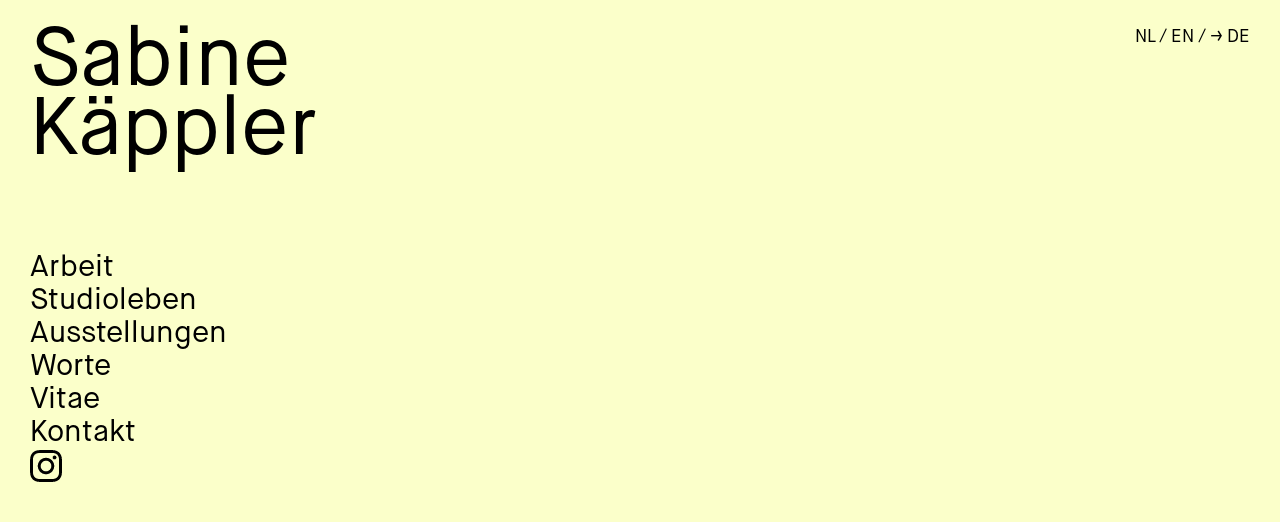

--- FILE ---
content_type: text/html; charset=utf-8
request_url: https://sabinekaeppler.com/de/portfolio/siegerpark/
body_size: 658
content:
<!DOCTYPE html>
<html lang="nl">
<head>
<meta http-equiv="Content-Type" content="text/html; charset=UTF-8">
<meta name="viewport" content="width=device-width, initial-scale=1.0, user-scalable=yes">
<title>Sabine Käppler</title>
<link rel="apple-touch-icon" sizes="180x180" href="/apple-touch-icon.png">
<link rel="icon" type="image/png" sizes="32x32" href="/favicon-32x32.png">
<link rel="icon" type="image/png" sizes="16x16" href="/favicon-16x16.png">
<link rel="manifest" href="/site.webmanifest">
<link rel="mask-icon" href="/safari-pinned-tab.svg" color="#000000">
<meta name="msapplication-TileColor" content="#ffffff">
<meta name="theme-color" content="#ffffff"><script src="/_inc/jquery-3.7.0.min.js"></script>
<link rel="stylesheet" type="text/css" href="/_inc/sk.css?v=1768891935">
<script src="/_inc/imagesloaded.pkgd.min.js"></script>
<script src="/_inc/jquery.lazy.min.js"></script>
<script src="/_inc/masonry.pkgd.min.js"></script>
<script src="/_inc/sk.js?v=1768891935"></script>
<script>
$(function() {
if (window.location.pathname === '/') {
  var newUrl = window.location.href + 'nl/werk';
  window.history.pushState({ path: newUrl }, '', newUrl);
}
if (window.location.pathname === '/nl') {
  var newUrl = window.location.href.replace('/nl', '/nl/werk');
  window.history.pushState({ path: newUrl }, '', newUrl);
}
if (window.location.pathname === '/en') {
  var newUrl = window.location.href.replace('/en', '/en/work');
  window.history.pushState({ path: newUrl }, '', newUrl);
}
if (window.location.pathname === '/de') {
  var newUrl = window.location.href.replace('/de', '/de/arbeit');
  window.history.pushState({ path: newUrl }, '', newUrl);
}
});
</script><style>body, #site { background-color: ;}</style>
</head>

<body><div id="site">
<div id="sabine_kaeppler"><a href="/">Sabine Käppler</a></div>
<div class="pagetitle"></div>
<div class="hamburger"><img src="/_inc/siteimages/SK_Menu.svg" alt="menu"></div>
<div class="menuclose"><img src="/_inc/siteimages/SK_Kruis.svg" alt="x"></div>

<div id="langswitch"><span><a href="/nl">nl</a> / </span>
<span><a href="/en">en</a> / </span>
<span>→ de </span>
</div>

<div class="mainnav">
<div class="item"><a href="/de/arbeit">Arbeit</a></div>
<div class="item"><a href="/de/studioleben">Studioleben</a></div>
<div class="item"><a href="/de/ausstellungen">Ausstellungen</a></div>
<div class="item"><a href="/de/worte">Worte</a></div>
<div class="item"><a href="/de/vitae">vitae</a></div>
<div class="item"><a href="/de/kontakt">Kontakt</a></div>
<div class="item"><a href="https://www.instagram.com/s.k.kaeppler/"><img src="/_inc/siteimages/SK_Insta.svg" style="height: 2.5vw;" alt="instagram"></a></div></div>


</div></body>
</html>


--- FILE ---
content_type: text/css
request_url: https://sabinekaeppler.com/_inc/sk.css?v=1768891935
body_size: 2014
content:
@font-face {
	font-family: 'maisonneue_book';
	src: url('/_incf/Maison Neue Book.otf') format('opentype');
    font-weight: normal;
    font-style: normal;
}
@font-face {
    font-family: 'maisonneue_book_italic';
	src: url('/_incf/Maison Neue Book Italic.otf') format('opentype');
    font-weight: normal;
    font-style: italic;
}
:root {
	--bigfontsize: 2.34vw;
	--txtfontsize: 1.4vw;
	--bigfontlh: 1.13;
	--txtfontlh: 1.11;
	--txtfontlh: 1.05;
	--skfontsize: 6.4vw;
	--tinyfontsize: 1vw;
}
* { box-sizing: border-box; }
html {
	overflow-x: hidden;
	overflow-y: scroll;
	scrollbar-color: #F1F2F3 #F1F2F3;
	scrollbar-color: transparent transparent;
	scrollbar-width: 8px;
}
body {
	font-family: maisonneue_book;
	font-size: var(--txtfontsize);
	border: 0; margin: 0; padding: 0;
}
.bigfont {
	font-size: var(--bigfontsize);
	line-height: var(--bigfontlh);
}
.txtfont {
	font-size: var(--txtfontsize);
	line-height: var(--txtfontlh);
}
.smalltext {
	font-size: var(--txtfontsize);
	line-height: var(--txtfontlh);
}
#site {
	width: 100vw;
	min-height: 100vh;
	padding: 2.2vw 6.25vw 2.2vw 2.34vw;
	/*padding-right: 2.34vw;*/
	background-color: #fbffca;
}
#sabine_kaeppler {
	position: fixed;
	left: 2.34vw;
	top: 2.2vw;
	font-size: var(--skfontsize);
	line-height: 0.85;
	width: 14vw;
	z-index: 101;
/*	letter-spacing: 0.05em; */
	transition: font-size 0.5s ease;
}
#sabine_kaeppler a {
	text-decoration: none;
	color: inherit;
}
div.hamburger {
	display: none;
}
div.menuclose {
	display: none;
}
#langswitch {
	font-size: var(--txtfontsize);
	position: fixed;
	right: 2.34vw;
	top: 2.2vw;
	z-index: 102;
	text-transform: uppercase;
}
#langswitch a {
	text-decoration: none;
	color: inherit;
}
div.mainnav {
	position: fixed;
	left: 2.34vw;
	top: 19.7vw;
	font-size: var(--bigfontsize);
	line-height: var(--bigfontlh);	
}	
div.mainnav a {
	text-decoration: none;
	text-transform: capitalize;
	color: inherit;
}
div.exhibitionslist {
	padding-left: 19vw;
	padding-top: calc(7.8vw - 2.2vw);
	padding-top: 3vw;
}
div.exhibitionslist div.item {
	margin-bottom: 1.8vw;
}
div.exhibitionslist div.item::after {
	clear: both;
	content: '';
	display: block;
}
div.exhibitionslist div.item div.itemimg {
	float: left;
	width: 34.8vw;
	min-height: 12vw;
}
div.exhibitionslist div.item img {
	display: block;
	width: 34.8vw;
	height: auto;
}
div.exhibitionslist div.item div.itemtxt {
	float: left;
	width: 34.8vw;
	margin-left: 2.7vw;
	padding-top: 1em;
}
div.exhibitionslist div.item div.itemtxt div.metainfo {
	margin-bottom: 1em;
}
div.exhibitionslist div.item div.metainfo a {
	text-decoration: none;
	color: inherit;
}
div.workseries {
	padding-left: 19vw;
}
div.exhibition {
	padding-left: 19vw;
}
	
div.blockitem {
	padding-top: calc(7.8vw - 2.2vw);
	padding-top: 1.8vw;
}
div.blockitem::first-of-type {
/*	background-color: lime; */
}
div.blockitem::after {
	clear: both;
	content: '';
	display: block;
}
div.blockitem div.itemimg {
	float: left;
	width: 34.8vw;
}
div.blockitem img {
	display: block;
	width: 34.8vw;
	height: auto;
	margin-bottom: 1.8vw;
}
div.blockitem div.itemtxt {
	float: left;
	width: 34.8vw;
	margin-left: 2.7vw;
	padding-top: 1em;
	padding-top: 2em;
}
div.blockitem div.itemtxt div.metainfo {
	margin-bottom: 1em;
}
div.blockitem div.itemtxt.detailinfo {
	padding-top: 1em;
}
div.studiolife {
	margin-left: 19vw;
	width: calc(100% - 19vw);
	width: 72.5vw;
	padding-top: 3vw;
	margin-top: -1.8vw;
	margin-top: 0;
}
div.studiolife div.year {
	text-align: right;
	font-size: var(--skfontsize);
	margin-top: 0;
}
div.studiolifelist.withyear {
	padding-top: 0;
	margin-top: -1.8vw;
	margin-top: 0;
}
div.grid-item {
	float: left;
    margin-bottom: 15px; /* Adjust this spacing as needed */
   	min-height: 1px;
}

div.grid-item-1 {
    width: calc(33.3% - 15px);
}
div.grid-item-2 {
    width: calc(50% - 15px);
}
div.studiolifelist img {
	width: 100%;
	/* inherit;*/
	display: block;
}
div.gutter-sizer {
	width: 15px;
}
div.grid-quote {
	padding-top: 0.5em;
	padding-bottom: 0.5em;
}

div.infopage {
	margin-left: 19vw;
	width: calc(100% - 19vw);
	width: 72.5vw;
	padding-top: 3vw;
}
div.infopage img {
	width: 34.8vw;
}
div.infopage div.infotext {
	padding-left: 3.9vw;
	font-size: var(--bigfontsize);
	line-height: var(--bigfontlh);
}
div.infopage a {
	text-decoration: none;
	color: inherit;
}
div.singlenav {
	display: flex;
	justify-content: space-between;
	position: sticky;
	top: 5.6vw;
	top: 10vw;
	top: 5.6vw;
	width: 34.8vw;
	font-size: var(--tinyfontsize);
	line-height: 1.5;
	margin-left: 37.56vw;
/*	margin-left: 56.56vw; */
	border-bottom: 1px solid black;
}
div.singlenav a {
	text-decoration: none;
	color: inherit;
}
div.works {
	margin-left: 19vw;
	width: calc(100% - 19vw);
	width: 72.5vw;
	padding-top: 3vw;
/*	margin-top: -1.8vw; */
}
div.works div.year {
	text-align: right;
	font-size: var(--skfontsize);
	margin-top: -1.8vw;
	margin-top: 0;
}
div.works.withyear {
	padding-top: 0;
	margin-top: -1.8vw;
	margin-top: 0;
}
div.works img {
	width: 100%;
	height: auto;
	min-height: 50px;
	display: block;
}
.grid-sizerw {
	width: 37.8%;
	width: 293px;
	width: 31.67%;
}
div.grid-itemw {
	float: left;
	width: 34.5%;
	width: 37.8%;
	width: 293px;
	width: 31.67%;
	margin-bottom: 1.8vw;
	min-height: 1px;
}
div.gutter-sizerw {
	width: 2.5%;
	width: 3%;
	width: 23px;
	width: 2.48%;
}
img[src^="/testimages/"] {
	border: 1px solid red;
}
div.words img {
	float: right;
	margin: 1em;
	max-width: 19.5vw;
	height: auto !important;
}
div.wordsmeta {
	margin-left: 3.125vw;
}
div.infopage a[href^="https://www.instagram.com"]::before {
	content: "";
	display: inline-block;
	width: 16px;
	height: 16px;
	width: 2.5vw;
	height: 2.5vw;
	background-image: url(/_inc/siteimages/SK_Insta.svg);
	background-size: cover;
	margin-right: 1.2vw;
}
div.infopage a[href^="mailto:"]::before {
/*	content: "✉"; */
	content: "";
	display: inline-block;
	font-size: var(--bigfontsize);
	background-image: url(/_inc/siteimages/SK_Post.svg);
	background-size: cover;
	width: 16px;
	height: 16px;
	width: 2.85vw;
	height: 1.9vw;
	margin-right: 1vw;
}
div.pagetitle {
	display: none;
}
div.cvcat {
	width: 100%;
	margin-top: 1em;
}
div.cvitem::after {
	clear: both;
	content: '';
	display: block;
}
div.cvyear {
	float: left; width: 12vw;
}
div.cvdesc {
	float: left; width: 50vw;
}
span.wordslink {
	display: none;
}
div.itemwords {
	letter-spacing: -1.5px;
}
div.itemwords.active span.wordslink {
	display: inline;
}
	
@media only screen and (max-width: 767px) {
	:root {
		--bigfontsize: 5.87vw;
		--txtfontsize: 4vw;
		--bigfontlh: 1.13;
		--txtfontlh: 1.2;
		--skfontsize: 5.87vw;
		--tinyfontsize: 2.4vw;
	}
	#site {
		width: 100vw;
		min-height: 100vh;
		padding: 2.2vw 6.66vw 2.2vw 6.66vw;
	}
	#sabine_kaeppler {
		left: 4.3vw;
		top: 5.3vw;
		transition: none;
		z-index: 1001;
	}
	div.hamburger {
		display: inline-block;
		position: fixed;
		top: 5.3vw;
		right: 4.3vw;
		font-size: var(--bigfontsize);
		font-size: 10vw;
		margin-top: -0.3em;
		cursor: pointer;
		z-index: 1001;
	}
	div.hamburger img {
		height: 8vw;
		margin-top: 3.1vw;
	}
	div.menuclose {
		display: none;
		position: fixed;
		top: 5.3vw;
		right: 4.3vw;
		font-size: var(--bigfontsize);
		font-size: 10vw;
		margin-top: -0.3em;
		cursor: pointer;
		z-index: 1001;
	}
	div.menuclose img {
		height: 8vw;
		margin-top: 3.1vw;
	}
	div.infopage {
		margin-left: 0;
		padding-top: 12.7vw;
		padding-top: 23vw;
		width: 100%;
/*		background-color: lime;*/
	}
	div.infopage div.infotext {
		padding-left: 0;
		font-size: var(--txtfontsize);
	}
	div.wordsmeta {
		margin-left: 5.33vw;
		font-size: var(--bigfontsize);
		line-height: 1;
	}
	div.mainnav {
		display: none;
		position: fixed;
		width: 100%;
		height: 100vh;
		left: 0;
		top: 0;
		padding-top: 19.7vw;
		padding-top: 38.7vw;
		font-size: var(--bigfontsize);
		line-height: var(--bigfontlh);	
		font-size: 9.3vw;
		line-height: 1.43;
		text-align: center;
		background-color: #FBFFCA;
		z-index: 1000;
	}
	div.mainnav img {
		height: 6vw !important;
	}
	#langswitch {
		display: none;
		right: 0;
		left: 0;
		top: 18vw;
		top: 23vw;
		width: 100%;
		text-align: center;
		font-size: 6.8vw;
		line-height: 1.43;
		z-index: 1001;
	}
	div.infopage img {
		width: 100%;
	}
	div.infopage a[href^="https://www.instagram.com"]::before {
		width: 5vw;
		height: 5vw;
	}
	div.infopage a[href^="mailto:"]::before {
		width: 5.6vw;
		height: 3.8vw;
	}
	div.exhibitionslist {
		padding-left: 0;
		padding-top: 23vw;
	}
	div.exhibitionslist div.item {
		display: flex;
		flex-wrap: wrap;
		margin-bottom: 0;
		border-bottom: 1px solid black;
	}
	div.exhibitionslist div.item div.itemimg {
		order: 3;
		width: 100%;
		float: none;
		min-height: initial;
	}
	div.exhibitionslist div.item img {
		width: 100%;
	}
	div.exhibitionslist div.item div.itemtxt {
		float: none;
		width: 100%;
		margin-left: 0;
	}
	div.metainfo {
		order: 1;
		margin-bottom: 0.66em;
	}
	div.detailinfo {
		order: 2;
	}
	div.iteminfo {
		order: 3;
	}
	div.works {
		width: 100%;
		margin-left: 0;
		padding-left: 0;
		padding-top: 23vw;
	}
	div.grid-item {
		width: 47.7%;
	}
	div.grid-item-odd {
		width: 47.7%;
	}
	div.gutter-sizer {
		width: 4.6%;
	}
	div.grid-itemw {
		width: 47.7%;
		margin-bottom: 4vw;
	}
	div.gutter-sizerw {
		width: 4.6%;
	}
	div.workseries {
		padding-left: 0;
		padding-top: 23vw;
	}
	div.exhibition {
		padding-left: 0;
		padding-top: 23vw;
	}
	div.singlenav {
		width: 100%;
		font-size: var(--tinyfontsize);
		margin-left: 0;
		border-bottom: 1px solid black;
		top: 25.2vw;
		display: none;
	}
	div.blockitem {
		display: flex;
		flex-wrap: wrap;
		margin-bottom: 0;
		border-bottom: 1px solid black;
	}
	div.blockitem div.itemimg {
		order: 2;
		width: 100%;
		float: none;
	}
	div.blockitem img {
		width: 100%;
	}
	div.blockitem div.itemtxt {
		float: none;
		width: 100%;
		margin-left: 0;
	}
	div.blockitem div.itemtxt div.metainfo {
		order: 1;
		margin-bottom: 0.66em;
	}
	div.iteminfo {
		order: 3;
	}
	div.studiolife {
		margin-left: 0;
		padding-top: 23vw;
		width: 100%;
	}
	div.studiolife div.year {
		margin-top: 1.8vw;
		margin-top: 0;
	}
	div.studiolifelist.withyear {
		padding-top: 0;
		margin-top: 0;
		margin-top: -1.8vw;
	}
	
	div.pagetitle {
		display: inline-block;
		position: fixed;
		left: 30vw;
		top: 9.8vw;
		font-size: var(--skfontsize);
		text-transform: capitalize;
		z-index: 1001;
	}
	div.cvyear {
		width: 20vw;
	}
	div.cvdesc {
		width: calc(100% - 20vw);
	}
}


--- FILE ---
content_type: image/svg+xml
request_url: https://sabinekaeppler.com/_inc/siteimages/SK_Menu.svg
body_size: 165
content:
<?xml version="1.0" encoding="utf-8"?>
<!-- Generator: Adobe Illustrator 27.7.0, SVG Export Plug-In . SVG Version: 6.00 Build 0)  -->
<svg version="1.1" id="Laag_1" xmlns="http://www.w3.org/2000/svg" xmlns:xlink="http://www.w3.org/1999/xlink" x="0px" y="0px"
	 viewBox="0 0 209.8 140" style="enable-background:new 0 0 209.8 140;" xml:space="preserve">
<style type="text/css">
	.st0{clip-path:url(#SVGID_00000044868969549278277760000014835573527098749624_);fill:#1D1D1B;}
</style>
<g>
	<defs>
		<rect id="SVGID_1_" y="15.5" width="209.8" height="108.4"/>
	</defs>
	<clipPath id="SVGID_00000100367563325570040940000009830399958923901603_">
		<use xlink:href="#SVGID_1_"  style="overflow:visible;"/>
	</clipPath>
	
		<rect x="0" y="15.5" style="clip-path:url(#SVGID_00000100367563325570040940000009830399958923901603_);fill:#1D1D1B;" width="209.8" height="7"/>
	
		<rect x="0" y="66.2" style="clip-path:url(#SVGID_00000100367563325570040940000009830399958923901603_);fill:#1D1D1B;" width="209.8" height="7"/>
	
		<rect x="0" y="116.9" style="clip-path:url(#SVGID_00000100367563325570040940000009830399958923901603_);fill:#1D1D1B;" width="209.8" height="7"/>
</g>
</svg>


--- FILE ---
content_type: image/svg+xml
request_url: https://sabinekaeppler.com/_inc/siteimages/SK_Kruis.svg
body_size: 51
content:
<?xml version="1.0" encoding="utf-8"?>
<!-- Generator: Adobe Illustrator 27.7.0, SVG Export Plug-In . SVG Version: 6.00 Build 0)  -->
<svg version="1.1" id="Laag_1" xmlns="http://www.w3.org/2000/svg" xmlns:xlink="http://www.w3.org/1999/xlink" x="0px" y="0px"
	 viewBox="0 0 209.8 211.2" style="enable-background:new 0 0 209.8 211.2;" xml:space="preserve">
<style type="text/css">
	.st0{fill:#1D1D1B;}
</style>
<g>
	
		<rect x="-40" y="102.2" transform="matrix(0.7071 -0.7071 0.7071 0.7071 -43.9342 105.1012)" class="st0" width="289.8" height="6.9"/>
	
		<rect x="101.5" y="-39.3" transform="matrix(0.7071 -0.7071 0.7071 0.7071 -43.934 105.1012)" class="st0" width="6.9" height="289.8"/>
</g>
</svg>


--- FILE ---
content_type: image/svg+xml
request_url: https://sabinekaeppler.com/_inc/siteimages/SK_Insta.svg
body_size: 552
content:
<?xml version="1.0" encoding="utf-8"?>
<!-- Generator: Adobe Illustrator 27.6.1, SVG Export Plug-In . SVG Version: 6.00 Build 0)  -->
<svg version="1.1" id="Laag_1" xmlns="http://www.w3.org/2000/svg" xmlns:xlink="http://www.w3.org/1999/xlink" x="0px" y="0px"
	 viewBox="0 0 140 140" style="enable-background:new 0 0 140 140;" xml:space="preserve">
<g>
	<path d="M70,12.6c18.7,0,20.9,0.1,28.3,0.4c6.8,0.3,10.6,1.5,13,2.4c3.3,1.3,5.6,2.8,8,5.2c2.4,2.4,3.9,4.8,5.2,8
		c0.9,2.4,2.1,6.2,2.4,13c0.4,7.4,0.4,9.6,0.4,28.3s-0.1,20.9-0.4,28.3c-0.3,6.8-1.5,10.6-2.4,13c-1.3,3.3-2.8,5.6-5.2,8
		c-2.4,2.4-4.8,3.9-8,5.2c-2.4,0.9-6.2,2.1-13,2.4c-7.4,0.4-9.6,0.4-28.3,0.4s-20.9-0.1-28.3-0.4c-6.8-0.3-10.6-1.5-13-2.4
		c-3.3-1.3-5.6-2.8-8-5.2c-2.4-2.4-3.9-4.8-5.2-8c-0.9-2.4-2.1-6.2-2.4-13c-0.4-7.3-0.5-9.5-0.5-28.2s0.1-20.9,0.4-28.3
		c0.3-6.8,1.5-10.6,2.4-13c1.3-3.3,2.8-5.6,5.2-8c2.4-2.4,4.8-3.9,8-5.2c2.4-0.9,6.2-2.1,13-2.4C49.1,12.7,51.4,12.6,70,12.6 M70,0
		C51,0,48.7,0.1,41.2,0.5c-7.5,0.4-12.5,1.5-17,3.3c-4.6,1.8-8.5,4.2-12.4,8c-3.9,3.8-6.3,7.8-8,12.4c-1.8,4.5-2.9,9.5-3.3,17
		C0.1,48.7,0,51,0,70s0.1,21.4,0.5,28.9c0.4,7.5,1.5,12.5,3.3,17c1.8,4.6,4.2,8.5,8,12.4c3.9,3.9,7.8,6.3,12.4,8
		c4.5,1.8,9.5,2.9,17,3.3c7.5,0.4,9.9,0.4,28.9,0.4s21.4-0.1,28.9-0.4c7.5-0.4,12.5-1.5,17-3.3c4.6-1.8,8.5-4.2,12.4-8
		c3.9-3.9,6.3-7.9,8-12.4c1.8-4.5,2.9-9.5,3.3-17C140,91.4,140,89,140,70s-0.1-21.4-0.4-28.9c-0.4-7.5-1.5-12.5-3.3-17
		c-1.8-4.6-4.2-8.5-8-12.4c-3.8-3.9-7.9-6.3-12.4-8c-4.5-1.8-9.5-2.9-17-3.3C91.4,0.1,89.1,0,70,0"/>
	<path d="M70,34.1c-19.9,0-36,16.1-36,36s16.1,36,36,36s36-16.1,36-36S89.9,34.1,70,34.1 M70,93.4c-12.9,0-23.3-10.5-23.3-23.3
		S57.2,46.7,70,46.7S93.4,57.2,93.4,70S82.9,93.4,70,93.4"/>
	<path d="M115.8,32.7c0,4.7-3.7,8.4-8.4,8.4S99,37.4,99,32.7c0-4.7,3.7-8.4,8.4-8.4S115.8,28,115.8,32.7"/>
</g>
</svg>


--- FILE ---
content_type: application/javascript
request_url: https://sabinekaeppler.com/_inc/sk.js?v=1768891935
body_size: 1001
content:
function show_props2(obj, obj_name) {
	var result = '';
	for (var i in obj) {
		if (i)
			result += obj_name + '.' + i + ' = ' + obj[i] + '<br />\n';
	}
	return result;
}
function externallinks() {
	$('a').each(function() {
		if ($(this).attr('href').substr(-4,4) == '.pdf') {
			$(this).prop('target','_blank');
		}
		else if ($(this).prop('href') && ($(this).attr('href').substr(0,1) != '/' &&
			$(this).attr('href').substr(0,1) != '#' &&
			$(this).attr('href').substr(0,10) != 'javascript' &&
			$(this).prop('href').indexOf('sabinekaeppler.nl') == -1 &&
			$(this).prop('href').indexOf('sabine.jeroenvader.nl') == -1)) {
				$(this).prop('target','_blank');
		}
	});
}
$(function() {
	externallinks();
	$('.studiolife').imagesLoaded( function(){
		$('.studiolifelist').each(function() {
			var thegrid = $(this);
			var $grid = $(this).masonry({
				itemSelector: '.grid-item',
				percentPosition: true,
				gutter: '.gutter-sizer',
			});
/*			
			$(this).find('img').addClass('not-loaded');
			$(this).find('img.not-loaded').Lazy({
				effect: 'fadeIn',
				afterLoad: function(el) {
					// Disable trigger on this image
					$(el).removeClass("not-loaded");
					$grid.masonry('reloadItems');
				}
			});
*/
			$(this).find('img.not-loaded').trigger('scroll');
		});
	});
	$('.works').imagesLoaded( function(){
		$('.workslist').each(function() {
			var thegrid = $(this);
			var $grid = $(this).masonry({
				// options
				itemSelector: '.grid-itemw',
				// use element for option
				//columnWidth: 293,
				percentPosition: true,
				gutter: '.gutter-sizerw',
			});
/*			
			$(this).find('img').addClass('not-loaded');
			$(this).find('img.not-loaded').Lazy({
				effect: 'fadeIn',
				afterLoad: function(el) {
					// Disable trigger on this image
					$(el).removeClass("not-loaded");
					$grid.masonry('reloadItems');
				}
			});
*/
			$(this).find('img.not-loaded').trigger('scroll');
		});
	});
	$(document).on("click", ".hamburger", function() {
		$('div.mainnav').show();
		$('div.menuclose').show();
		$('div.hamburger').hide();
		$('#langswitch').show();
	});
	$(document).on("click", ".menuclose", function() {
		$('div.mainnav').hide();
		$('div.menuclose').hide();
		$('div.hamburger').show();
		$('#langswitch').hide();
	});
});
$(function() {
	if (window.matchMedia("(min-width: 768px)").matches) {
		var bigfontsize = 6.4/100 * $(window).width();
		var smlfontsize = 2.45/100 * $(window).width();
		$(window).scroll(function() {
			var scrollTop = $(this).scrollTop();
			var newFontSize = bigfontsize - scrollTop / 10; // Gradually decrease font-size based on scroll position
			// Ensure font-size doesn't go below smlfontsize
			if (newFontSize < smlfontsize) {
				newFontSize = smlfontsize;
			}
			$("#sabine_kaeppler").css("font-size", newFontSize + "px");
		});
	}
});
function vwToPx(valueInVw) {
	// Get the current viewport width in pixels
	var viewportWidth = $(window).width();
	// Calculate the value in pixels
	var valueInPx = (valueInVw * viewportWidth) / 100;
	return valueInPx;
}
var wordspos = Array();
$(function() {
	$('div.infopage.words').each(function() {
		var id = $(this).attr('id').substr(6);
		wordspos.push({'id': id, val: $(this).position().top});
	});
	wordspos.sort(function(a,b) {
		return a.val - b.val;
	});
	// console.log(wordspos);
    window.addEventListener('scroll', updateActiveLink);
    updateActiveLink();
});
function updateActiveLink() {
	var current;
	var ix = 0;
	for (item in wordspos) {
		if (ix == 0) {
			current = wordspos[item]['id'];
		}
		if ($(document).scrollTop() > wordspos[item]['val']) {
			current = wordspos[item]['id'];
		}
		ix++;
	}
	//console.log(current);
	// remove all active classes, and set the active one
	$('div.itemwords').removeClass('active');
	$('#itemwords_'+current).addClass('active');
}
function scrolltowordsitem(link,wh) {
	$('div.itemwords').removeClass('active');
	$(link).find('span.wordslink').addClass('active');
	var toppos = $('#'+wh).position().top;
	toppos += 2;
	window.scrollTo({ top: toppos, left: 0, behavior: 'smooth'});
	return false;
}
